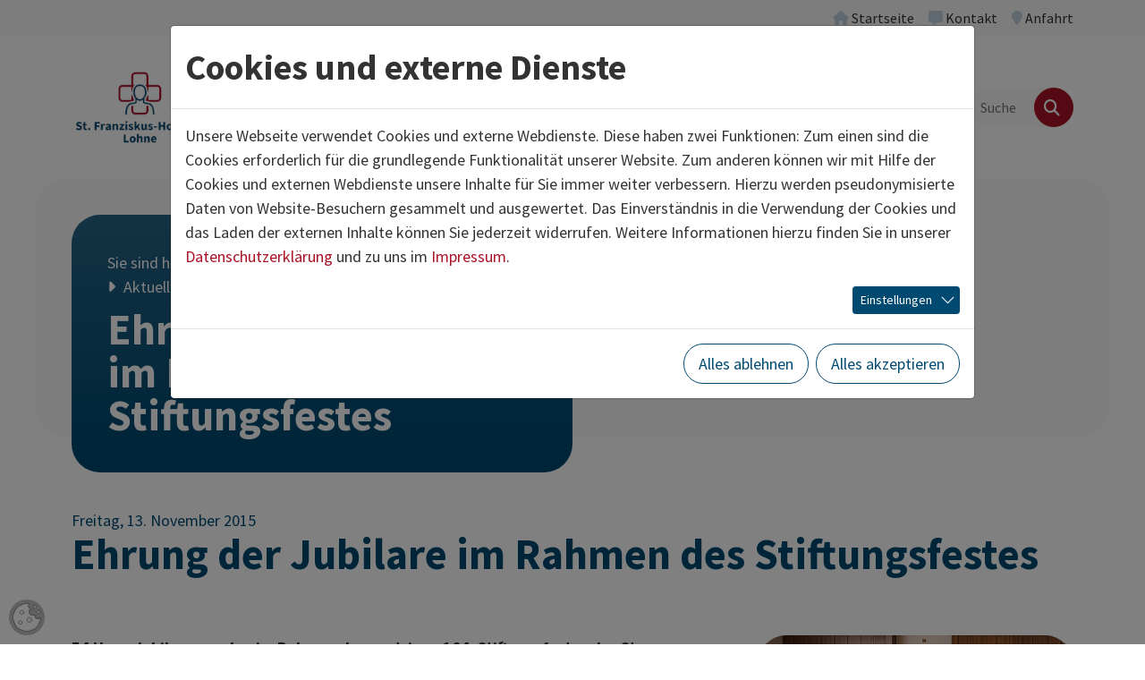

--- FILE ---
content_type: text/html; charset=utf-8
request_url: https://www.franziskushospital-lohne.de/aktuelles/presse/detail/ehrung-der-jubilare-im-rahmen-des-stiftungsfestes.html
body_size: 13754
content:
<!DOCTYPE html>
<html lang="de" class="no-js">
<head>
            <script>
                document.documentElement.className = document.documentElement.className.replace("no-js","js");
                if (/^(iPhone|iPad|iPod)/.test(navigator.platform) && (navigator.vendor.match(/Apple/i))) {
                    document.documentElement.classList.add('is-ios');
                }
                function loadJS(u){
                    var r = document.getElementsByTagName( "script" )[ 0 ], s = document.createElement( "script" );s.src = u;r.parentNode.insertBefore( s, r );
                }
                if (!window.deferAfterjQueryLoaded) {
                    window.deferAfterjQueryLoaded = [];
                    Object.defineProperty(window, "$", {set: function(value) {window.setTimeout(function(){$.each(window.deferAfterjQueryLoaded,function(index,fn){fn();});},250);Object.defineProperty(window,"$",{value:value});},configurable: true});
                }
            </script>

<meta charset="utf-8">
<!-- 
	build by thamm-it.de

	This website is powered by TYPO3 - inspiring people to share!
	TYPO3 is a free open source Content Management Framework initially created by Kasper Skaarhoj and licensed under GNU/GPL.
	TYPO3 is copyright 1998-2026 of Kasper Skaarhoj. Extensions are copyright of their respective owners.
	Information and contribution at https://typo3.org/
-->



<title>Ehrung der Jubilare im Rahmen des Stiftungsfestes – St. Franziskus-Hospital Lohne</title>
<meta name="generator" content="TYPO3 CMS">
<meta name="description" content=" ">
<meta name="viewport" content="width=device-width">
<meta name="referrer" content="same-origin">
<meta property="og:title" content="Ehrung der Jubilare im Rahmen des Stiftungsfestes ">
<meta property="og:type" content="article">
<meta property="og:url" content="https://www.franziskushospital-lohne.de/aktuelles/presse/detail/ehrung-der-jubilare-im-rahmen-des-stiftungsfestes.html">
<meta property="og:image" content="/fileadmin/user_upload/kkom/portal/news_import/DSC_8037_web.jpg">
<meta property="og:image:width" content="800">
<meta property="og:image:height" content="484">
<meta property="og:image" content="https://www.franziskushospital-lohne.de/home/www/p682235/html/typo3//fileadmin/_processed_/9/9/csm_DSC_3379-b_c_Aussenansicht_neu_2d66269e74.jpg">
<meta property="og:description" content=" ">
<meta name="twitter:title" content="Ehrung der Jubilare im Rahmen des Stiftungsfestes ">
<meta name="twitter:image" content="/fileadmin/user_upload/kkom/portal/news_import/DSC_8037_web.jpg">
<meta name="twitter:description" content=" ">
<meta name="twitter:card" content="summary">
<meta name="authorfield" content="author">

<link rel="stylesheet" href="/typo3temp/assets/compressed/merged-e191e1378fc530eebc34849a34fe2876-6eac91c7e74e26495e12c4136de83126.css?1768991292" media="all">
<link rel="stylesheet" href="/typo3temp/assets/compressed/merged-6b0bb517b3bd12e029cfe77039267a25-71d3e414ee9c689af30632a380657588.css?1768991292" media="all">
<link rel="stylesheet" href="/typo3temp/assets/compressed/merged-af9994765085835486cd88164e84c536-ef38578e0fb4d90f29d0e0ba99c5206f.css?1768991292" media="print">
<link href="/typo3conf/ext/ti_base_ses/Resources/Contrib/mmenu-js-9.1.1/dist/mmenu.css?1702390783" rel="stylesheet" >


<script>
/*<![CDATA[*/
var TYPO3 = Object.assign(TYPO3 || {}, Object.fromEntries(Object.entries({"lang":{"close":"schlie\u00dfen","imageLoadErrorPartOne":"Das Bild","imageLoadErrorPartTwo":"konnte nicht geladen werden.","loading":"lade...","next":"n\u00e4chstes","previous":"vorheriges","navigationTitle":"Men\u00fc"}}).filter((entry) => !['__proto__', 'prototype', 'constructor'].includes(entry[0]))));
/*]]>*/
</script>
<script src="/typo3temp/assets/compressed/jquery-3.7.1.min-53f16222092ec66182f18b36cef29cad.js?1768991292" defer="defer"></script>
<script src="/typo3temp/assets/compressed/jquery.magnific-popup.min-e2858c7c6d686540b2cd7bf2666c99e4.js?1768991292" defer="defer"></script>
<script src="/typo3temp/assets/compressed/merged-099e1441c44e757be66fe442f5ebb0c8-ee7d24307cc7c048291ddd03e720d71e.js?1768991292"></script>
<script src="/typo3temp/assets/compressed/bootstrap.bundle.min-2312816cdb8f3a213ab750ccd7ae7ca2.js?1768991292" defer="defer"></script>
<script src="/typo3temp/assets/compressed/l10n-67ed4c05f600ece57221d0b68adfb419.js?1768991292" defer="defer"></script>
<script src="/typo3temp/assets/compressed/project-7c16951cdd5dcf33bf0f2d993a7a4c8f.js?1768991292" defer="defer"></script>


<link rel="canonical" href="https://www.ses-stiftung.de/aktuell/pressemitteilungen/news/ehrung-der-jubilare-im-rahmen-des-stiftungsfestes.html"/>
</head>
<body class="" data-uid="957">

    <a href="#content" id="toContentLink" class="visually-hidden-focusable">Zum Inhalt springen</a> <div id="pageTop" class="page page-header-sticky"> <header class="page-header page-header-bg"> <div class="page-header-topbar"> <div class="container-xl"> <div class="top-menu navbar navbar-expand justify-content-end py-0" aria-label="Servicenavigation"> <ul class="navbar-nav ms-n2 me-n2"> <li class="nav-item" data-uid="880"> <a class="nav-link" href="/index.html"  title="Startseite"> <i class="nav-link-icon fa fa-home" aria-hidden="true"></i> <span class="nav-link-text">
        Startseite
    </span> </a> </li> <li class="nav-item" data-uid="887"> <a class="nav-link" href="/wir-ueber-uns/kontakt.html"  title="Kontakt"> <i class="nav-link-icon fa fa-message" aria-hidden="true"></i> <span class="nav-link-text">
        Kontakt
    </span> </a> </li> <li class="nav-item" data-uid="888"> <a class="nav-link" href="/anfahrt.html"  title="Anfahrt"> <i class="nav-link-icon fa fa-location-pin" aria-hidden="true"></i> <span class="nav-link-text">
        Anfahrt
    </span> </a> </li> </ul> </div> </div> </div> <div class="page-header-main"> <div class="container-xl"> <div class="row align-items-center"> <div class="col-5 col-lg-2 col-xl-3"> <div class="page-header-logo"> <a href="/index.html" class="page-header-logo-link" rel="home"><img class="page-header-logo-img" src="/typo3conf/ext/ti_base_stfranziskus/Resources/Public/Images/logo-stfranziskus.png" alt="St. Franziskus-Hospital Lohne" ></a> </div> </div> <div class="col-7 col-lg-10 col-xl-9"> <div class="d-flex align-items-center justify-content-end gap-5"> <div class="page-header-navigation"> <nav id="mainnav" class="mainnav d-none d-lg-block"> <ul id="sf-menu" class="sf-menu"> <li class="sf-level-1 sf-has-sub sf-has-sub-wide"> <a href="/medizin.html" id="sf-item-2660" class="item"  title="Medizin"  aria-haspopup="true" aria-expanded="false"> <span class="item-text">Medizin</span> </a> <div id="sf2660" class="sf-sub sf-sub-level-2 js-sf-hi" aria-labelledby="sf-item-2660"> <style>
                    #sf2660 {
                    --sf-row-count: 5;
                    }
                </style> <ul> <li class="sf-level-2 "> <a href="/medizin/medizinische-kliniken.html" id="sf-item-2659" class="item" title="MEDIZINISCHE KLINIKEN" > <span class="item-text">MEDIZINISCHE KLINIKEN</span> </a> </li> <li class="sf-level-2  sf-has-sub"> <a href="/medizin/innere-medizin.html" id="sf-item-2830" class="item" title="Innere Medizin"  aria-haspopup="true" aria-expanded="false"> <span class="item-text">Innere Medizin</span> <i class="item-more-icon fa fa-plus"></i> </a> <div id="sf2830" class="sf-sub sf-sub-level-3 js-sf-hi" aria-labelledby="sf-item-2830"> <ul> <li class="sf-level-3  sf-last-col"> <a href="/medizin/innere-medizin/gastroenterologie.html" id="sf-item-917" class="item" title="Gastroenterologie" > <span class="item-text">Gastroenterologie</span> </a> </li> <li class="sf-level-3  sf-last-col"> <a href="/medizin/innere-medizin/geriatrie.html" id="sf-item-908" class="item" title="Geriatrie" > <span class="item-text">Geriatrie</span> </a> </li> <li class="sf-level-3  sf-last-col"> <a href="/medizin/innere-medizin/kardiologie.html" id="sf-item-918" class="item" title="Kardiologie" > <span class="item-text">Kardiologie</span> </a> </li> <li class="sf-level-3  sf-last-col"> <a href="/medizin/innere-medizin/qualifizierter-entzug.html" id="sf-item-3028" class="item" title="Suchtmedizin" > <span class="item-text">Suchtmedizin</span> </a> </li> </ul> </div> </li> <li class="sf-level-2  sf-has-sub"> <a href="/medizin/chirurgische-kliniken.html" id="sf-item-2831" class="item" title="Chirurgische Kliniken"  aria-haspopup="true" aria-expanded="false"> <span class="item-text">Chirurgische Kliniken</span> <i class="item-more-icon fa fa-plus"></i> </a> <div id="sf2831" class="sf-sub sf-sub-level-3 js-sf-hi" aria-labelledby="sf-item-2831"> <ul> <li class="sf-level-3  sf-last-col"> <a href="/medizin/chirurgische-kliniken/allgemein-viszeralchirurgie.html" id="sf-item-921" class="item" title="Allgemein- &amp; Viszeralchirurgie" > <span class="item-text">Allgemein- &amp; Viszeralchirurgie</span> </a> </li> <li class="sf-level-3  sf-last-col"> <a href="/medizin/chirurgische-kliniken/orthopaedie-hand-und-unfallchirurgie.html" id="sf-item-922" class="item" title="Orthopädie, Hand- und Unfallchirurgie" > <span class="item-text">Orthopädie, Hand- und Unfallchirurgie</span> </a> </li> <li class="sf-level-3  sf-last-col"> <a href="/medizin/chirurgische-kliniken/spezielle-orthopaedie-endoprothetik-minimalinvasive-gelenkchirurgie.html" id="sf-item-1975" class="item" title="Spezielle Orthopädie, Endoprothetik, minimalinvasive Gelenkchirurgie" > <span class="item-text">Spezielle Orthopädie, Endoprothetik, minimalinvasive Gelenkchirurgie</span> </a> </li> <li class="sf-level-3  sf-last-col"> <a href="/medizin/chirurgische-kliniken/abteilung-fuer-arthroskopische-chirurgie-spezielle-gelenkchirurgie-und-endoprothetik.html" id="sf-item-1078" class="item" title="Abteilung für arthroskopische Chirurgie, spezielle Gelenkchirurgie und Endoprothetik" > <span class="item-text">Abteilung für arthroskopische Chirurgie, spezielle Gelenkchirurgie und Endoprothetik</span> </a> </li> <li class="sf-level-3  sf-last-col"> <a href="/medizin/chirurgische-kliniken/wirbelsaeulenchirurgie.html" id="sf-item-1545" class="item" title="Wirbelsäulenchirurgie" > <span class="item-text">Wirbelsäulenchirurgie</span> </a> </li> <li class="sf-level-3  sf-last-col"> <a href="/medizin/chirurgische-kliniken/phlebo-chirurgie.html" id="sf-item-923" class="item" title="Phlebo-Chirurgie" > <span class="item-text">Phlebo-Chirurgie</span> </a> </li> </ul> </div> </li> <li class="sf-level-2 "> <a href="/medizin/anaesthesie-und-intensivmedizin.html" id="sf-item-906" class="item" title="Anästhesie und Intensivmedizin" > <span class="item-text">Anästhesie und Intensivmedizin</span> </a> </li> <li class="sf-level-2 "> <a href="/medizin/augenheilkunde.html" id="sf-item-907" class="item" title="Augenheilkunde" > <span class="item-text">Augenheilkunde</span> </a> </li> <li class="sf-level-2 "> <a href="/medizin/gynaekologie.html" id="sf-item-909" class="item" title="Gynäkologie" > <span class="item-text">Gynäkologie</span> </a> </li> <li class="sf-level-2 "> <a href="/medizin/hals-nasen-ohrenheilkunde.html" id="sf-item-910" class="item" title="Hals-, Nasen- &amp; Ohrenheilkunde" > <span class="item-text">Hals-, Nasen- &amp; Ohrenheilkunde</span> </a> </li> <li class="sf-level-2 "> <a href="/medizin/urologie-kinderurologie-und-uro-onkologie.html" id="sf-item-911" class="item" title="Urologie, Kinderurologie und Uro-Onkologie" > <span class="item-text">Urologie, Kinderurologie und Uro-Onkologie</span> </a> </li> <li class="sf-level-2 "> <a href="/medizin/radiologie.html" id="sf-item-914" class="item" title="Radiologie" > <span class="item-text">Radiologie</span> </a> </li> <li class="sf-level-2 "> <a href="/medizin/labor.html" id="sf-item-915" class="item" title="Labor" > <span class="item-text">Labor</span> </a> </li> <li class="sf-level-2 sf-divider" aria-hidden="true"> <span class="item"><span class="item-divider"></span></span> </li> <li class="sf-level-2  sf-last-col sf-has-sub"> <a href="/medizin/kompetenzzentren.html" id="sf-item-883" class="item" title="KOMPETENZZENTREN"  aria-haspopup="true" aria-expanded="false"> <span class="item-text">KOMPETENZZENTREN</span> <i class="item-more-icon fa fa-plus"></i> </a> <div id="sf883" class="sf-sub sf-sub-level-3 js-sf-hi" aria-labelledby="sf-item-883"> <ul> <li class="sf-level-3  sf-last-col"> <a href="/medizin/kompetenzzentren/kompetenzzentrum-demenz.html" id="sf-item-1969" class="item" title="Kompetenzzentrum Demenz" > <span class="item-text">Kompetenzzentrum Demenz</span> </a> </li> <li class="sf-level-3  sf-last-col"> <a href="/medizin/kompetenzzentren/endoprothetikzentrum.html" id="sf-item-1540" class="item" title="EndoProthetikZentrum" > <span class="item-text">EndoProthetikZentrum</span> </a> </li> <li class="sf-level-3  sf-last-col"> <a href="/medizin/kompetenzzentren/kompetenzzentrum-niere-lohne-vechta.html" id="sf-item-956" class="item" title="Kompetenzzentrum Niere Lohne/ Vechta" > <span class="item-text">Kompetenzzentrum Niere Lohne/ Vechta</span> </a> </li> <li class="sf-level-3  sf-last-col"> <a href="/medizin/kompetenzzentren/traumazentrum.html" id="sf-item-1004" class="item" title="Traumazentrum" > <span class="item-text">Traumazentrum</span> </a> </li> <li class="sf-level-3  sf-last-col"> <a href="/medizin/kompetenzzentren/adipositas-zentrum-lohne.html" id="sf-item-1006" class="item" title="Adipositas-Zentrum Lohne" > <span class="item-text">Adipositas-Zentrum Lohne</span> </a> </li> <li class="sf-level-3  sf-last-col"> <a href="/medizin/kompetenzzentren/hernienzentrum-in-zertifizierung.html" id="sf-item-2235" class="item" title="Hernienzentrum" > <span class="item-text">Hernienzentrum</span> </a> </li> </ul> </div> </li> <li class="sf-level-2 sf-divider" aria-hidden="true"> <span class="item"><span class="item-divider"></span></span> </li> </ul> </div> </li> <li class="sf-level-1 sf-has-sub"> <a href="/pflege.html" id="sf-item-2664" class="item"  title="Pflege"  aria-haspopup="true" aria-expanded="false"> <span class="item-text">Pflege</span> </a> <div id="sf2664" class="sf-sub sf-sub-level-2 js-sf-hi" aria-labelledby="sf-item-2664"> <ul> <li class="sf-level-2  sf-last-col"> <a href="/pflege/pflegedirektion.html" id="sf-item-2736" class="item" title="Pflegedirektion" > <span class="item-text">Pflegedirektion</span> </a> </li> <li class="sf-level-2  sf-last-col"> <a href="/pflege/unser-leitungsteam.html" id="sf-item-2742" class="item" title="Unser Leitungsteam" > <span class="item-text">Unser Leitungsteam</span> </a> </li> <li class="sf-level-2  sf-last-col"> <a href="/bildung-und-karriere/aktuelle-stellenangebote.html" id="sf-item-2739" class="item" title="Aktuelle Stellenangebote" > <span class="item-text">Aktuelle Stellenangebote</span> </a> </li> <li class="sf-level-2  sf-last-col"> <a href="/bildung-und-karriere/das-plus-fuer-unsere-mitarbeitenden.html" id="sf-item-2741" class="item" title="Das PLUS für Dich" > <span class="item-text">Das PLUS für Dich</span> </a> </li> <li class="sf-level-2  sf-last-col"> <a href="/pflege/bfd-fsj-und-praktikum.html" id="sf-item-2744" class="item" title="BFD, FSJ und Praktikum" > <span class="item-text">BFD, FSJ und Praktikum</span> </a> </li> <li class="sf-level-2  sf-last-col"> <a href="/pflege/fort-und-weiterbildung.html" id="sf-item-2740" class="item" title="Fort- und Weiterbildung" > <span class="item-text">Fort- und Weiterbildung</span> </a> </li> <li class="sf-level-2  sf-last-col"> <a href="/pflege/ausbildung.html" id="sf-item-2743" class="item" title="Ausbildung" > <span class="item-text">Ausbildung</span> </a> </li> </ul> </div> </li> <li class="sf-level-1 sf-has-sub"> <a href="/patienten-und-besucher.html" id="sf-item-884" class="item"  title="Patienten und Besucher"  aria-haspopup="true" aria-expanded="false"> <span class="item-text">Patienten und Besucher</span> </a> <div id="sf884" class="sf-sub sf-sub-level-2 js-sf-hi" aria-labelledby="sf-item-884"> <ul> <li class="sf-level-2  sf-last-col sf-has-sub"> <a href="/patienten-und-besucher/ihr-klinikaufenthalt.html" id="sf-item-2669" class="item" title="Ihr Klinikaufenthalt"  aria-haspopup="true" aria-expanded="false"> <span class="item-text">Ihr Klinikaufenthalt</span> <i class="item-more-icon fa fa-plus"></i> </a> <div id="sf2669" class="sf-sub sf-sub-level-3 js-sf-hi" aria-labelledby="sf-item-2669"> <ul> <li class="sf-level-3  sf-last-col"> <a href="/patienten-und-besucher/ihr-klinikaufenthalt/aufnahme.html" id="sf-item-945" class="item" title="Aufnahme" > <span class="item-text">Aufnahme</span> </a> </li> <li class="sf-level-3  sf-last-col"> <a href="/patienten-und-besucher/ihr-klinikaufenthalt/gottesdienste.html" id="sf-item-935" class="item" title="Gottesdienste" > <span class="item-text">Gottesdienste</span> </a> </li> <li class="sf-level-3  sf-last-col"> <a href="/patienten-und-besucher/ihr-klinikaufenthalt/kueche.html" id="sf-item-2895" class="item" title="Küche" > <span class="item-text">Küche</span> </a> </li> <li class="sf-level-3  sf-last-col"> <a href="/patienten-und-besucher/ihr-klinikaufenthalt/cafeteria.html" id="sf-item-937" class="item" title="Cafeteria" > <span class="item-text">Cafeteria</span> </a> </li> <li class="sf-level-3  sf-last-col"> <a href="/patienten-und-besucher/ihr-klinikaufenthalt/besuchszeiten.html" id="sf-item-947" class="item" title="Besuchszeiten" > <span class="item-text">Besuchszeiten</span> </a> </li> <li class="sf-level-3  sf-last-col"> <a href="/patienten-und-besucher/ihr-klinikaufenthalt/patientenfuersprecher.html" id="sf-item-946" class="item" title="Patientenfürsprecher" > <span class="item-text">Patientenfürsprecher</span> </a> </li> <li class="sf-level-3  sf-last-col"> <a href="/patienten-und-besucher/ihr-klinikaufenthalt/lob-und-beschwerde-management.html" id="sf-item-2224" class="item" title="Lob- und Beschwerde-management" > <span class="item-text">Lob- und Beschwerde-management</span> </a> </li> </ul> </div> </li> <li class="sf-level-2  sf-last-col sf-has-sub"> <a href="/patienten-und-besucher/therapie-und-beratung.html" id="sf-item-2670" class="item" title="Therapie und Beratung"  aria-haspopup="true" aria-expanded="false"> <span class="item-text">Therapie und Beratung</span> <i class="item-more-icon fa fa-plus"></i> </a> <div id="sf2670" class="sf-sub sf-sub-level-3 js-sf-hi" aria-labelledby="sf-item-2670"> <ul> <li class="sf-level-3  sf-last-col"> <a href="/patienten-und-besucher/therapie-und-beratung/ergotherapie.html" id="sf-item-913" class="item" title="Ergotherapie" > <span class="item-text">Ergotherapie</span> </a> </li> <li class="sf-level-3  sf-last-col"> <a href="/patienten-und-besucher/therapie-und-beratung/krankenhaushygiene.html" id="sf-item-898" class="item" title="Krankenhaushygiene" > <span class="item-text">Krankenhaushygiene</span> </a> </li> <li class="sf-level-3  sf-last-col"> <a href="/patienten-und-besucher/therapie-und-beratung/physiotherapie.html" id="sf-item-912" class="item" title="Physiotherapie" > <span class="item-text">Physiotherapie</span> </a> </li> <li class="sf-level-3  sf-last-col"> <a href="/patienten-und-besucher/therapie-und-beratung/seelsorge.html" id="sf-item-2791" class="item" title="Seelsorge" > <span class="item-text">Seelsorge</span> </a> </li> <li class="sf-level-3  sf-last-col"> <a href="/patienten-und-besucher/therapie-und-beratung/sozialdienst.html" id="sf-item-1250" class="item" title="Sozialdienst" > <span class="item-text">Sozialdienst</span> </a> </li> <li class="sf-level-3  sf-last-col"> <a href="/medizin/kompetenzzentren/kompetenzzentrum-demenz.html" id="sf-item-2983" class="item" title="Angehörigenberatung Demenz" > <span class="item-text">Angehörigenberatung Demenz</span> </a> </li> </ul> </div> </li> <li class="sf-level-2  sf-last-col sf-has-sub"> <a href="/patienten-und-besucher/einrichtungen.html" id="sf-item-927" class="item" title="Einrichtungen"  aria-haspopup="true" aria-expanded="false"> <span class="item-text">Einrichtungen</span> <i class="item-more-icon fa fa-plus"></i> </a> <div id="sf927" class="sf-sub sf-sub-level-3 js-sf-hi" aria-labelledby="sf-item-927"> <ul> <li class="sf-level-3  sf-last-col"> <a href="/patienten-und-besucher/einrichtungen/ambulanzen.html" id="sf-item-928" class="item" title="Ambulanzen" > <span class="item-text">Ambulanzen</span> </a> </li> <li class="sf-level-3  sf-last-col"> <a href="/patienten-und-besucher/einrichtungen/facharztzentrum-lohne.html" id="sf-item-929" class="item" title="Facharztzentrum Lohne" > <span class="item-text">Facharztzentrum Lohne</span> </a> </li> <li class="sf-level-3  sf-last-col"> <a href="/patienten-und-besucher/einrichtungen/tagesklinik.html" id="sf-item-930" class="item" title="Tagesklinik" > <span class="item-text">Tagesklinik</span> </a> </li> <li class="sf-level-3  sf-last-col"> <a href="/patienten-und-besucher/einrichtungen/ses-bildungzentrum.html" id="sf-item-2002" class="item" title="SES Bildungzentrum" > <span class="item-text">SES Bildungzentrum</span> </a> </li> </ul> </div> </li> </ul> </div> </li> <li class="sf-level-1 sf-has-sub sf-has-sub-wide"> <a href="/bildung-und-karriere.html" id="sf-item-885" class="item"  title="Bildung und Karriere"  aria-haspopup="true" aria-expanded="false"> <span class="item-text">Bildung und Karriere</span> </a> <div id="sf885" class="sf-sub sf-sub-level-2 js-sf-hi" aria-labelledby="sf-item-885"> <style>
                    #sf885 {
                    --sf-row-count: 3;
                    }
                </style> <ul> <li class="sf-level-2 "> <a href="/bildung-und-karriere/aktuelle-stellenangebote.html" id="sf-item-1007" class="item" title="Aktuelle Stellenangebote" > <span class="item-text">Aktuelle Stellenangebote</span> </a> </li> <li class="sf-level-2 "> <a href="/bildung-und-karriere/das-plus-fuer-unsere-mitarbeitenden.html" id="sf-item-2903" class="item" title="Das PLUS für unsere Mitarbeitenden" > <span class="item-text">Das PLUS für unsere Mitarbeitenden</span> </a> </li> <li class="sf-level-2 "> <a href="https://www.ses-stiftung.de/karriere/ausbildung-und-studium.html" id="sf-item-2909" class="item"  target="_blank"title="Unsere Ausbildungs- und Studienmöglichkeiten" > <span class="item-text">Unsere Ausbildungs- und Studienmöglichkeiten</span> </a> </li> <li class="sf-level-2 "> <a href="/bildung-und-karriere/unsere-klinik-als-arbeitgeber.html" id="sf-item-949" class="item" title="Unsere Klinik als Arbeitgeber" > <span class="item-text">Unsere Klinik als Arbeitgeber</span> </a> </li> <li class="sf-level-2 "> <a href="/bildung-und-karriere/leben-im-oldenburger-muensterland.html" id="sf-item-1001" class="item" title="Leben im Oldenburger Münsterland" > <span class="item-text">Leben im Oldenburger Münsterland</span> </a> </li> <li class="sf-level-2  sf-has-sub"> <a href="/bildung-und-karriere/fuer-aerzte/weiterbildungsermaechtigungen.html" id="sf-item-837" class="item" title="Für Ärzte"  aria-haspopup="true" aria-expanded="false"> <span class="item-text">Für Ärzte</span> <i class="item-more-icon fa fa-plus"></i> </a> <div id="sf837" class="sf-sub sf-sub-level-3 js-sf-hi" aria-labelledby="sf-item-837"> <ul> <li class="sf-level-3  sf-last-col"> <a href="/bildung-und-karriere/fuer-aerzte/weiterbildungsermaechtigungen.html" id="sf-item-2940" class="item" title="Weiterbildungs­ermächtigungen" > <span class="item-text">Weiterbildungs­ermächtigungen</span> </a> </li> <li class="sf-level-3  sf-last-col"> <a href="/bildung-und-karriere/fuer-aerzte/zusatzbezeichnungen.html" id="sf-item-2932" class="item" title="Zusatzbezeichnungen" > <span class="item-text">Zusatzbezeichnungen</span> </a> </li> <li class="sf-level-3  sf-last-col"> <a href="/bildung-und-karriere/fuer-aerzte/famulaturen.html" id="sf-item-840" class="item" title="Famulaturen" > <span class="item-text">Famulaturen</span> </a> </li> </ul> </div> </li> <li class="sf-level-2  sf-last-col"> <a href="/pflege.html" id="sf-item-952" class="item" title="Für Pflegepersonal" > <span class="item-text">Für Pflegepersonal</span> </a> </li> <li class="sf-level-2  sf-last-col"> <a href="/bildung-und-karriere/fuer-nicht-medizinisches-personal.html" id="sf-item-1005" class="item" title="Für nicht-medizinisches Personal" > <span class="item-text">Für nicht-medizinisches Personal</span> </a> </li> </ul> </div> </li> <li class="sf-level-1 sf-has-sub sf-has-sub-wide"> <a href="/wir-ueber-uns.html" id="sf-item-881" class="item"  title="Wir über uns"  aria-haspopup="true" aria-expanded="false"> <span class="item-text">Wir über uns</span> </a> <div id="sf881" class="sf-sub sf-sub-level-2 js-sf-hi" aria-labelledby="sf-item-881"> <style>
                    #sf881 {
                    --sf-row-count: 3;
                    }
                </style> <ul> <li class="sf-level-2 "> <a href="/wir-ueber-uns/geschichte.html" id="sf-item-892" class="item" title="Geschichte" > <span class="item-text">Geschichte</span> </a> </li> <li class="sf-level-2 "> <a href="/wir-ueber-uns/leitung.html" id="sf-item-901" class="item" title="Leitung" > <span class="item-text">Leitung</span> </a> </li> <li class="sf-level-2 "> <a href="/wir-ueber-uns/leitbild.html" id="sf-item-893" class="item" title="Leitbild" > <span class="item-text">Leitbild</span> </a> </li> <li class="sf-level-2 "> <a href="/wir-ueber-uns/ziele.html" id="sf-item-942" class="item" title="Ziele" > <span class="item-text">Ziele</span> </a> </li> <li class="sf-level-2 "> <a href="/wir-ueber-uns/zahlen-daten-fakten.html" id="sf-item-1021" class="item" title="Zahlen/Daten/Fakten" > <span class="item-text">Zahlen/Daten/Fakten</span> </a> </li> <li class="sf-level-2 "> <a href="/wir-ueber-uns/qualitaetsmanagement.html" id="sf-item-943" class="item" title="Qualitätsmanagement" > <span class="item-text">Qualitätsmanagement</span> </a> </li> <li class="sf-level-2  sf-last-col"> <a href="/wir-ueber-uns/beauftragte-r-fuer-medizinproduktesicherheit.html" id="sf-item-897" class="item" title="Beauftragte/r für Medizinprodukte­sicherheit" > <span class="item-text">Beauftragte/r für Medizinprodukte­sicherheit</span> </a> </li> <li class="sf-level-2  sf-last-col"> <a href="/wir-ueber-uns/ethik.html" id="sf-item-899" class="item" title="Ethik" > <span class="item-text">Ethik</span> </a> </li> <li class="sf-level-2  sf-last-col"> <a href="/wir-ueber-uns/kontakt.html" id="sf-item-944" class="item" title="Kontakt" > <span class="item-text">Kontakt</span> </a> </li> </ul> </div> </li> <li class="sf-level-1 active sf-has-sub"> <a href="/aktuelles.html" id="sf-item-886" class="item"  title="Aktuelles"  aria-haspopup="true" aria-expanded="false"> <span class="item-text">Aktuelles</span> </a> <div id="sf886" class="sf-sub sf-sub-level-2 js-sf-hi" aria-labelledby="sf-item-886"> <ul> <li class="sf-level-2  sf-last-col"> <a href="https://www.ses-stiftung.de/aktuell/faq-krankenhausreform.html" id="sf-item-3006" class="item"  target="_blank"title="FAQ Krankenhausreform" > <span class="item-text">FAQ Krankenhausreform</span> </a> </li> <li class="sf-level-2  sf-last-col"> <a href="https://www.ses-stiftung.de/aktuell/faq-zum-zentralklinikum-vechta-lohne.html" id="sf-item-2971" class="item"  target="_blank"title="FAQ Zentralklinikum Vechta Lohne" > <span class="item-text">FAQ Zentralklinikum Vechta Lohne</span> </a> </li> <li class="sf-level-2  sf-last-col active"> <a href="/aktuelles/presse.html" id="sf-item-938" class="item" title="Presse" > <span class="item-text">Presse</span> </a> </li> <li class="sf-level-2  sf-last-col"> <a href="/aktuelles/veranstaltungen.html" id="sf-item-2674" class="item" title="Veranstaltungen" > <span class="item-text">Veranstaltungen</span> </a> </li> </ul> </div> </li> </ul> </nav> </div> <div id="pageHeaderSearchbox" class="page-header-searchbox"> <form id="searchForm" action="/suche.html" role="search" method="get"> <div class="input-group"> <input type="search" class="form-control search-word" name="tx_kesearch_pi1[sword]" value=""
            aria-label="Suche" placeholder="Suche"> <input type="hidden" name="tx_kesearch_pi1[page]" value="1"> <button type="submit" class="btn btn-primary btn-search" aria-label="Finden"> <i class="fa fa-search" aria-hidden="true"></i> </button> </div>
</form> <div class="d-none"> <form id="mobileSearchForm" class="mobile-searchform" action="/suche.html" role="search" method="get"> <div class="input-group"> <input type="search" class="form-control search-word" name="tx_kesearch_pi1[sword]" value=""
            aria-label="Suche" placeholder="Suche"> <input type="hidden" name="tx_kesearch_pi1[page]" value="1"> <button type="submit" class="btn btn-primary btn-search" aria-label="Finden"> <i class="fa fa-search" aria-hidden="true"></i> </button> </div> </form>
</div> </div> <nav id="mobileMainMenu" class="mobile-mainmenu"> <ul> <li> <a href="/medizin.html"
                            class="mobile-nav-item"
                            >
                            
                            Medizin
                        </a> <ul> <li> <a href="/medizin/medizinische-kliniken.html"
                            class="mobile-nav-item"
                            >
                            
                            MEDIZINISCHE KLINIKEN
                        </a> </li> <li> <a href="/medizin/innere-medizin.html"
                            class="mobile-nav-item"
                            >
                            
                            Innere Medizin
                        </a> <ul> <li> <a href="/medizin/innere-medizin/gastroenterologie.html"
                            class="mobile-nav-item"
                            >
                            
                            Gastroenterologie
                        </a> </li> <li> <a href="/medizin/innere-medizin/geriatrie.html"
                            class="mobile-nav-item"
                            >
                            
                            Geriatrie
                        </a> </li> <li> <a href="/medizin/innere-medizin/kardiologie.html"
                            class="mobile-nav-item"
                            >
                            
                            Kardiologie
                        </a> </li> <li> <a href="/medizin/innere-medizin/qualifizierter-entzug.html"
                            class="mobile-nav-item"
                            >
                            
                            Suchtmedizin
                        </a> </li> </ul> </li> <li> <a href="/medizin/chirurgische-kliniken.html"
                            class="mobile-nav-item"
                            >
                            
                            Chirurgische Kliniken
                        </a> <ul> <li> <a href="/medizin/chirurgische-kliniken/allgemein-viszeralchirurgie.html"
                            class="mobile-nav-item"
                            >
                            
                            Allgemein- &amp; Viszeralchirurgie
                        </a> </li> <li> <a href="/medizin/chirurgische-kliniken/orthopaedie-hand-und-unfallchirurgie.html"
                            class="mobile-nav-item"
                            >
                            
                            Orthopädie, Hand- und Unfallchirurgie
                        </a> </li> <li> <a href="/medizin/chirurgische-kliniken/spezielle-orthopaedie-endoprothetik-minimalinvasive-gelenkchirurgie.html"
                            class="mobile-nav-item"
                            >
                            
                            Spezielle Orthopädie, Endoprothetik, minimalinvasive Gelenkchirurgie
                        </a> </li> <li> <a href="/medizin/chirurgische-kliniken/abteilung-fuer-arthroskopische-chirurgie-spezielle-gelenkchirurgie-und-endoprothetik.html"
                            class="mobile-nav-item"
                            >
                            
                            Abteilung für arthroskopische Chirurgie, spezielle Gelenkchirurgie und Endoprothetik
                        </a> </li> <li> <a href="/medizin/chirurgische-kliniken/wirbelsaeulenchirurgie.html"
                            class="mobile-nav-item"
                            >
                            
                            Wirbelsäulenchirurgie
                        </a> </li> <li> <a href="/medizin/chirurgische-kliniken/phlebo-chirurgie.html"
                            class="mobile-nav-item"
                            >
                            
                            Phlebo-Chirurgie
                        </a> </li> </ul> </li> <li> <a href="/medizin/anaesthesie-und-intensivmedizin.html"
                            class="mobile-nav-item"
                            >
                            
                            Anästhesie und Intensivmedizin
                        </a> </li> <li> <a href="/medizin/augenheilkunde.html"
                            class="mobile-nav-item"
                            >
                            
                            Augenheilkunde
                        </a> </li> <li> <a href="/medizin/gynaekologie.html"
                            class="mobile-nav-item"
                            >
                            
                            Gynäkologie
                        </a> </li> <li> <a href="/medizin/hals-nasen-ohrenheilkunde.html"
                            class="mobile-nav-item"
                            >
                            
                            Hals-, Nasen- &amp; Ohrenheilkunde
                        </a> </li> <li> <a href="/medizin/urologie-kinderurologie-und-uro-onkologie.html"
                            class="mobile-nav-item"
                            >
                            
                            Urologie, Kinderurologie und Uro-Onkologie
                        </a> </li> <li> <a href="/medizin/radiologie.html"
                            class="mobile-nav-item"
                            >
                            
                            Radiologie
                        </a> </li> <li> <a href="/medizin/labor.html"
                            class="mobile-nav-item"
                            >
                            
                            Labor
                        </a> </li> <li> <a href="/medizin/kompetenzzentren.html"
                            class="mobile-nav-item"
                            >
                            
                            KOMPETENZZENTREN
                        </a> <ul> <li> <a href="/medizin/kompetenzzentren/kompetenzzentrum-demenz.html"
                            class="mobile-nav-item"
                            >
                            
                            Kompetenzzentrum Demenz
                        </a> </li> <li> <a href="/medizin/kompetenzzentren/endoprothetikzentrum.html"
                            class="mobile-nav-item"
                            >
                            
                            EndoProthetikZentrum
                        </a> </li> <li> <a href="/medizin/kompetenzzentren/kompetenzzentrum-niere-lohne-vechta.html"
                            class="mobile-nav-item"
                            >
                            
                            Kompetenzzentrum Niere Lohne/ Vechta
                        </a> </li> <li> <a href="/medizin/kompetenzzentren/traumazentrum.html"
                            class="mobile-nav-item"
                            >
                            
                            Traumazentrum
                        </a> </li> <li> <a href="/medizin/kompetenzzentren/adipositas-zentrum-lohne.html"
                            class="mobile-nav-item"
                            >
                            
                            Adipositas-Zentrum Lohne
                        </a> </li> <li> <a href="/medizin/kompetenzzentren/hernienzentrum-in-zertifizierung.html"
                            class="mobile-nav-item"
                            >
                            
                            Hernienzentrum
                        </a> </li> </ul> </li> </ul> </li> <li> <a href="/pflege.html"
                            class="mobile-nav-item"
                            >
                            
                            Pflege
                        </a> <ul> <li> <a href="/pflege/pflegedirektion.html"
                            class="mobile-nav-item"
                            >
                            
                            Pflegedirektion
                        </a> </li> <li> <a href="/pflege/unser-leitungsteam.html"
                            class="mobile-nav-item"
                            >
                            
                            Unser Leitungsteam
                        </a> </li> <li> <a href="/bildung-und-karriere/aktuelle-stellenangebote.html"
                            class="mobile-nav-item"
                            >
                            
                            Aktuelle Stellenangebote
                        </a> </li> <li> <a href="/bildung-und-karriere/das-plus-fuer-unsere-mitarbeitenden.html"
                            class="mobile-nav-item"
                            >
                            
                            Das PLUS für Dich
                        </a> </li> <li> <a href="/pflege/bfd-fsj-und-praktikum.html"
                            class="mobile-nav-item"
                            >
                            
                            BFD, FSJ und Praktikum
                        </a> </li> <li> <a href="/pflege/fort-und-weiterbildung.html"
                            class="mobile-nav-item"
                            >
                            
                            Fort- und Weiterbildung
                        </a> </li> <li> <a href="/pflege/ausbildung.html"
                            class="mobile-nav-item"
                            >
                            
                            Ausbildung
                        </a> </li> </ul> </li> <li> <a href="/patienten-und-besucher.html"
                            class="mobile-nav-item"
                            >
                            
                            Patienten und Besucher
                        </a> <ul> <li> <a href="/patienten-und-besucher/ihr-klinikaufenthalt.html"
                            class="mobile-nav-item"
                            >
                            
                            Ihr Klinikaufenthalt
                        </a> <ul> <li> <a href="/patienten-und-besucher/ihr-klinikaufenthalt/aufnahme.html"
                            class="mobile-nav-item"
                            >
                            
                            Aufnahme
                        </a> </li> <li> <a href="/patienten-und-besucher/ihr-klinikaufenthalt/gottesdienste.html"
                            class="mobile-nav-item"
                            >
                            
                            Gottesdienste
                        </a> </li> <li> <a href="/patienten-und-besucher/ihr-klinikaufenthalt/kueche.html"
                            class="mobile-nav-item"
                            >
                            
                            Küche
                        </a> </li> <li> <a href="/patienten-und-besucher/ihr-klinikaufenthalt/cafeteria.html"
                            class="mobile-nav-item"
                            >
                            
                            Cafeteria
                        </a> </li> <li> <a href="/patienten-und-besucher/ihr-klinikaufenthalt/besuchszeiten.html"
                            class="mobile-nav-item"
                            >
                            
                            Besuchszeiten
                        </a> </li> <li> <a href="/patienten-und-besucher/ihr-klinikaufenthalt/patientenfuersprecher.html"
                            class="mobile-nav-item"
                            >
                            
                            Patientenfürsprecher
                        </a> </li> <li> <a href="/patienten-und-besucher/ihr-klinikaufenthalt/lob-und-beschwerde-management.html"
                            class="mobile-nav-item"
                            >
                            
                            Lob- und Beschwerde-management
                        </a> </li> </ul> </li> <li> <a href="/patienten-und-besucher/therapie-und-beratung.html"
                            class="mobile-nav-item"
                            >
                            
                            Therapie und Beratung
                        </a> <ul> <li> <a href="/patienten-und-besucher/therapie-und-beratung/ergotherapie.html"
                            class="mobile-nav-item"
                            >
                            
                            Ergotherapie
                        </a> </li> <li> <a href="/patienten-und-besucher/therapie-und-beratung/krankenhaushygiene.html"
                            class="mobile-nav-item"
                            >
                            
                            Krankenhaushygiene
                        </a> </li> <li> <a href="/patienten-und-besucher/therapie-und-beratung/physiotherapie.html"
                            class="mobile-nav-item"
                            >
                            
                            Physiotherapie
                        </a> </li> <li> <a href="/patienten-und-besucher/therapie-und-beratung/seelsorge.html"
                            class="mobile-nav-item"
                            >
                            
                            Seelsorge
                        </a> </li> <li> <a href="/patienten-und-besucher/therapie-und-beratung/sozialdienst.html"
                            class="mobile-nav-item"
                            >
                            
                            Sozialdienst
                        </a> </li> <li> <a href="/medizin/kompetenzzentren/kompetenzzentrum-demenz.html"
                            class="mobile-nav-item"
                            >
                            
                            Angehörigenberatung Demenz
                        </a> </li> </ul> </li> <li> <a href="/patienten-und-besucher/einrichtungen.html"
                            class="mobile-nav-item"
                            >
                            
                            Einrichtungen
                        </a> <ul> <li> <a href="/patienten-und-besucher/einrichtungen/ambulanzen.html"
                            class="mobile-nav-item"
                            >
                            
                            Ambulanzen
                        </a> </li> <li> <a href="/patienten-und-besucher/einrichtungen/facharztzentrum-lohne.html"
                            class="mobile-nav-item"
                            >
                            
                            Facharztzentrum Lohne
                        </a> </li> <li> <a href="/patienten-und-besucher/einrichtungen/tagesklinik.html"
                            class="mobile-nav-item"
                            >
                            
                            Tagesklinik
                        </a> </li> <li> <a href="/patienten-und-besucher/einrichtungen/ses-bildungzentrum.html"
                            class="mobile-nav-item"
                            >
                            
                            SES Bildungzentrum
                        </a> </li> </ul> </li> </ul> </li> <li> <a href="/bildung-und-karriere.html"
                            class="mobile-nav-item"
                            >
                            
                            Bildung und Karriere
                        </a> <ul> <li> <a href="/bildung-und-karriere/aktuelle-stellenangebote.html"
                            class="mobile-nav-item"
                            >
                            
                            Aktuelle Stellenangebote
                        </a> </li> <li> <a href="/bildung-und-karriere/das-plus-fuer-unsere-mitarbeitenden.html"
                            class="mobile-nav-item"
                            >
                            
                            Das PLUS für unsere Mitarbeitenden
                        </a> </li> <li> <a href="https://www.ses-stiftung.de/karriere/ausbildung-und-studium.html"
                            class="mobile-nav-item"
                             target="">
                            
                            Unsere Ausbildungs- und Studienmöglichkeiten
                        </a> </li> <li> <a href="/bildung-und-karriere/unsere-klinik-als-arbeitgeber.html"
                            class="mobile-nav-item"
                            >
                            
                            Unsere Klinik als Arbeitgeber
                        </a> </li> <li> <a href="/bildung-und-karriere/leben-im-oldenburger-muensterland.html"
                            class="mobile-nav-item"
                            >
                            
                            Leben im Oldenburger Münsterland
                        </a> </li> <li> <a href="/bildung-und-karriere/fuer-aerzte/weiterbildungsermaechtigungen.html"
                            class="mobile-nav-item"
                            >
                            
                            Für Ärzte
                        </a> <ul> <li> <a href="/bildung-und-karriere/fuer-aerzte/weiterbildungsermaechtigungen.html"
                            class="mobile-nav-item"
                            >
                            
                            Weiterbildungs­ermächtigungen
                        </a> </li> <li> <a href="/bildung-und-karriere/fuer-aerzte/zusatzbezeichnungen.html"
                            class="mobile-nav-item"
                            >
                            
                            Zusatzbezeichnungen
                        </a> </li> <li> <a href="/bildung-und-karriere/fuer-aerzte/famulaturen.html"
                            class="mobile-nav-item"
                            >
                            
                            Famulaturen
                        </a> </li> </ul> </li> <li> <a href="/pflege.html"
                            class="mobile-nav-item"
                            >
                            
                            Für Pflegepersonal
                        </a> </li> <li> <a href="/bildung-und-karriere/fuer-nicht-medizinisches-personal.html"
                            class="mobile-nav-item"
                            >
                            
                            Für nicht-medizinisches Personal
                        </a> </li> </ul> </li> <li> <a href="/wir-ueber-uns.html"
                            class="mobile-nav-item"
                            >
                            
                            Wir über uns
                        </a> <ul> <li> <a href="/wir-ueber-uns/geschichte.html"
                            class="mobile-nav-item"
                            >
                            
                            Geschichte
                        </a> </li> <li> <a href="/wir-ueber-uns/leitung.html"
                            class="mobile-nav-item"
                            >
                            
                            Leitung
                        </a> </li> <li> <a href="/wir-ueber-uns/leitbild.html"
                            class="mobile-nav-item"
                            >
                            
                            Leitbild
                        </a> </li> <li> <a href="/wir-ueber-uns/ziele.html"
                            class="mobile-nav-item"
                            >
                            
                            Ziele
                        </a> </li> <li> <a href="/wir-ueber-uns/zahlen-daten-fakten.html"
                            class="mobile-nav-item"
                            >
                            
                            Zahlen/Daten/Fakten
                        </a> </li> <li> <a href="/wir-ueber-uns/qualitaetsmanagement.html"
                            class="mobile-nav-item"
                            >
                            
                            Qualitätsmanagement
                        </a> </li> <li> <a href="/wir-ueber-uns/beauftragte-r-fuer-medizinproduktesicherheit.html"
                            class="mobile-nav-item"
                            >
                            
                            Beauftragte/r für Medizinprodukte­sicherheit
                        </a> </li> <li> <a href="/wir-ueber-uns/ethik.html"
                            class="mobile-nav-item"
                            >
                            
                            Ethik
                        </a> </li> <li> <a href="/wir-ueber-uns/kontakt.html"
                            class="mobile-nav-item"
                            >
                            
                            Kontakt
                        </a> </li> </ul> </li> <li> <a href="/aktuelles.html"
                            class="mobile-nav-item active"
                            >
                            
                            Aktuelles
                        </a> <ul> <li> <a href="https://www.ses-stiftung.de/aktuell/faq-krankenhausreform.html"
                            class="mobile-nav-item"
                             target="">
                            
                            FAQ Krankenhausreform
                        </a> </li> <li> <a href="https://www.ses-stiftung.de/aktuell/faq-zum-zentralklinikum-vechta-lohne.html"
                            class="mobile-nav-item"
                             target="">
                            
                            FAQ Zentralklinikum Vechta Lohne
                        </a> </li> <li> <a href="/aktuelles/presse.html"
                            class="mobile-nav-item active"
                            >
                            
                            Presse
                        </a> </li> <li> <a href="/aktuelles/veranstaltungen.html"
                            class="mobile-nav-item"
                            >
                            
                            Veranstaltungen
                        </a> </li> </ul> </li> </ul> </nav> <button id="mobileMainMenuToggle" class="btn btn-toggler d-flex d-lg-none" type="button" aria-controls="mobileMainMenu" aria-expanded="false" aria-label="Navigation"> <span class="btn-text">Navigation</span> <span class="btn-inner"> <span class="btn-toggler-expanded"> <span class="nav-toggle-text visually-hidden">
                                                    schließen
                                                </span> <i class="fa fa-fw fa-times" aria-hidden="true"></i> </span> <span class="btn-toggler-collapsed"> <span class="nav-toggle-text visually-hidden">
                                                    öffnen
                                                </span> <i class="fa fa-fw fa-bars" aria-hidden="true"></i> </span> </span> </button> </div> </div> </div> </div> </div> </header> <div class="page-stage container-xl  page-stage-nomedia"> <style>
                .page-stage {
                    --stage-bg-color: var(--bs-color-blue, var(--bs-color-blue));
                    --stage-gradient: var(--stage-gradient-blue, var(--stage-gradient-blue));
                }
            </style> <div class="page-stage-inner ce-element position-relative"> <div class="page-stage-media"> <div class="ce-media ce-media-nomedia"> </div> </div> <div class="page-stage-box"> <nav class="breadcrumb-menu d-none d-lg-block " aria-label="Brotkrumenpfad"> <p class="breadcrumb-notice">Sie sind hier:</p> <ol class="breadcrumb"> <li class="breadcrumb-item"> <a class="breadcrumb-link" href="/aktuelles.html" title="Aktuelles"> <i class="breadcrumb-link-icon fa fa-caret-right" aria-hidden="true"></i> <span class="breadcrumb-link-title"> <span class="breadcrumb-text">Aktuelles</span> </span> </a> </li> <li class="breadcrumb-item"> <a class="breadcrumb-link" href="/aktuelles/presse.html" title="Presse"> <i class="breadcrumb-link-icon fa fa-caret-right" aria-hidden="true"></i> <span class="breadcrumb-link-title"> <span class="breadcrumb-text">Presse</span> </span> </a> </li> <li class="breadcrumb-item active visually-hidden" aria-current="page"> <i class="breadcrumb-link-icon fa fa-caret-right" aria-hidden="true"></i> <span class="breadcrumb-link-title"> <span class="breadcrumb-text">Detail <span class="visually-hidden">(aktuelle Seite)</span></span> </span> </li> </ol> </nav> <div class="page-stage-header"> <div class="h1">Ehrung der Jubilare im Rahmen des Stiftungsfestes </div> </div> </div> </div> </div> <div class="page-content container-xl"> <main id="content" class="content content-main"> <div id="c2912" class="ce-element ce-type-news_newsdetail"> <div class="news news-single"> <div class="article" itemscope="itemscope" itemtype="http://schema.org/Article"> <div class="ce-textmedia ce-right ce-intext clearfix"> <header class="ce-header ce-header-news" data-news="283"> <span class="news-date"> <time datetime="2015-11-13">
                    Freitag, 13. November 2015
                    
                    <meta itemprop="datePublished" content="2015-11-13" /> </time> </span> <h1 itemprop="headline">Ehrung der Jubilare im Rahmen des Stiftungsfestes </h1> </header> <div class="news-teaser" itemprop="description"> <p>&nbsp;</p> </div> <div class="news-gallery ce-gallery clear" data-ce-columns="1" data-ce-images="1"> <div class="ce-row clear"> <div class="ce-column"> <figure class="ce-media ce-media-image"> <a href="/fileadmin/_processed_/8/d/csm_DSC_8037_web_a7279a564d.jpg" title="Feierliche Ehrung der langjährigen Mitarbeiter des St. Marienhospitals Vechta auf dem Stiftungsfest (Aloys Muhle links im Bild, Georg von Lehmden 2.v.l.)" class="lightbox" rel="lightbox[myImageSet]"> <img src="/fileadmin/_processed_/8/d/csm_DSC_8037_web_42024f2bea.jpg" width="480" height="291" alt="" title="Feierliche Ehrung der langjährigen Mitarbeiter des St. Marienhospitals Vechta auf dem Stiftungsfest (Aloys Muhle links im Bild, Georg von Lehmden 2.v.l.)" class="lazyload" loading="lazy" srcset="/fileadmin/_processed_/8/d/csm_DSC_8037_web_77018d1525.jpg 360w, /fileadmin/_processed_/8/d/csm_DSC_8037_web_42024f2bea.jpg 480w" sizes="auto" /> </a> <figcaption class="ce-media-caption ce-media-image-caption">
            
                    Feierliche Ehrung der langjährigen Mitarbeiter des St. Marienhospitals Vechta auf dem Stiftungsfest (Aloys Muhle links im Bild, Georg von Lehmden 2.v.l.)
                
        </figcaption> </figure> </div> </div> </div> <div class="ce-bodytext" itemprop="articleBody"> <p> <strong>54 Haus-Jubilare wurden im Rahmen des gestrigen 164. Stiftungsfestes des St. Marienhospitals Vechta in einer Feierstunde geehrt. Nach einem Gottesdienst in der Propsteikirche St. Georg waren alle Mitarbeiter zum gemütlichen Beisammensein mit Kaffee und Kuchen in das Kolpinghaus Vechta eingeladen.</strong>
</p>
<p> Für ihre Treue und ihr Engagement sprachen die Geschäftsführer Ulrich Pelster und Aloys Muhle sowie der Vorsitzende der Mitarbeitervertretung Georg von Lehmden den zahlreichen Jubilaren aus verschiedenen Funktionsbereichen des Hauses Dank und Anerkennung für ihre wertvolle Arbeit aus.
</p>
<p>Drei Mitarbeiter blicken bereits auf 45 Jahre im Vechtaer Krankenhaus zurück, seit 40 Jahren sind fünf und seit 35 Jahren fünf im Hause tätig. 15 Mitarbeiter feierten ihr 25- jähriges sowie 26 ihr 15-jähriges Hausjubiläum.
</p>
<p><strong>Die Haus-Jubilare auf einen Blick:<br></strong>45 Jahre<br>Lucia Jaegemann, Gertraud Thater, Agnes Winkler
</p>
<p>40 Jahre<br>Theresia Beckmann, Dorothea Kleier, Mechthild Stromann-Marinko, Maria Wedemeyer, Marita Witte
</p>
<p>35 Jahre<br>Mechthild Bohlke, Elisabeth Grote, Michael Noack, Ingrid Sperling, Marianne Zimmermann
</p>
<p>25 Jahre<br>Bernadette Adam, Marcus Arlinghaus, Sabine Becker, Kristina Blömer, Karin Fröhlich, Martina Kellner, Esther Kleinelanghorst, Anja von Lehmden, Andrea Meschter, Monika Nieberding, Astrid Nuessmann, Gabriele Ruholl, Birgit Sieverding, Anke Wings, Barbara Thole-Albers
</p>
<p>15 Jahre<br>Anja Borchers, Lidia Brak, Richard Gier, Lilia Haak, Ulrike Hellebusch, Bettina Hodes, Verena Kleier, Christian Kuchenbuch, Ulrich Lanfer, Stefanie Leeferink-Blömer, Sabine Leibold, Melanie Middendorf, Anette Nuxoll, Daniela-Maria Pelzer, Beate Piatkowski, Tanja Schlegel, Ella Schneider, Elisabeth Schulz, Waltraud Twiessel, Maria Varelmann, Elisabeth Völker, Stephanie Walbröhl, Sandra Zerhusen, Alexandra Göwert, Annette Koops, Anke Salterberg</p> </div> </div> <p class="news-backlink-wrap"> <a class="news-back-link" id="news-back-link" href="/aktuelles/presse.html"> <i class="fa fa-angle-left" aria-hidden="true"></i> Zurück zur Übersicht
                        </a> <script>
                            var el = document.getElementById("news-back-link");
                            if (typeof el !== 'undefined' && document.referrer) {
                                if (document.referrer.indexOf(document.location.origin) != -1) {
                                    el.href = document.referrer;
                                }
                            }
                        </script> </p> <div class="news-related-wrap"> </div> </div>
</div> </div> <a href="#pageTop" id="pageToTopLink" tabindex="-1" class="page-to-top-link btn btn-secondary rounded-circle"
        aria-label="Zurück zum Seitenanfang"
        title="Zurück zum Seitenanfang"> <i class="fa fa-chevron-up" aria-hidden="true"></i> </a> </main> </div> <footer class="page-footer"> <div class="page-footer-top"> <div class="container-xl ce-element ce-layout-box"> <div class="ce-layout-box-outer ce-layout-box-inner"> <div id="c10830" class="ce-element ce-type-grid-33-33-33-large"> <div class="row"> <div class="col-lg-4"> <div id="c10831" class="ce-element ce-type-textmedia"> <div class="ce-header ce-header-layout-0"> <h2  class="h3">
            St. Franziskus-Hospital
        </h2> </div> <div class="ce-textmedia"> <div class="ce-textmedia-inner"> <div class="ce-bodytext"> <p>Franziskusstr. 6<br> 49393 Lohne</p>
<p>Zentrale <a href="tel:04442810" class=" icon-before-phone"><i class="fa fa-phone" aria-hidden="true"></i>(0 44 42) 81 - 0</a><br> Fax Zentrale (0 44 42) 81 - 1 88</p>
<p><strong><a href="#" data-mailto-token="jxfiql7fkclXhe:ilekb+ab" data-mailto-vector="-3" class="link-mail icon-before-envelope"><i class="far fa-envelope" aria-hidden="true"></i>info@<span style="display:none;">remove-this.</span>kh-lohne.de</a></strong></p> </div> </div> </div> </div> </div> <div class="col-lg-4"> <div id="c10833" class="ce-element ce-type-textmedia"> <div class="ce-header ce-header-layout-0"> <h2  class="h3">
            Folgen Sie uns bei
        </h2> </div> <div class="ce-textmedia ce-left ce-above ce-no-text"> <div class="ce-gallery ce-width-set" data-ce-columns="3" data-ce-images="2"> <div class="ce-row"> <div class="ce-column"> <figure class="ce-media ce-media-image" style="width:44px" > <a href="https://www.facebook.com/FranziskushospitalLohne/" target="_blank" rel="noreferrer"> <img src="/fileadmin/_processed_/2/f/csm_facebook_c9329eaead.png" width="44" height="44" alt="Facebook" class="lazyload" loading="lazy" srcset="/fileadmin/_processed_/2/f/csm_facebook_c9329eaead.png 44w" sizes="auto" /> </a> </figure> </div> <div class="ce-column"> <figure class="ce-media ce-media-image" style="width:44px" > <a href="https://www.instagram.com/krankenhauslohne/" target="_blank" rel="noreferrer"> <img src="/fileadmin/_processed_/0/0/csm_instagram_9fc8276c9c.png" width="44" height="51" alt="Instagram" class="lazyload" loading="lazy" srcset="/fileadmin/_processed_/0/0/csm_instagram_9fc8276c9c.png 44w" sizes="auto" /> </a> </figure> </div> </div> </div> <div class="ce-textmedia-inner"> </div> </div> </div> <div id="c17460" class="ce-element ce-type-textmedia ce-frame-small-image"> <div class="ce-textmedia ce-left ce-above ce-no-header"> <div class="ce-gallery" data-ce-columns="1" data-ce-images="1"> <div class="ce-row"> <div class="ce-column"> <figure class="ce-media ce-media-image" > <img src="/fileadmin/_processed_/e/f/csm_DE_Finanziert_von_der_Europaeischen_Union_POS_44e0e0e066.jpg" width="1560" height="404" alt="" class="lazyload" loading="lazy" srcset="/fileadmin/_processed_/e/f/csm_DE_Finanziert_von_der_Europaeischen_Union_POS_89fdda8e26.jpg 360w, /fileadmin/_processed_/e/f/csm_DE_Finanziert_von_der_Europaeischen_Union_POS_f4e1fa816c.jpg 720w, /fileadmin/_processed_/e/f/csm_DE_Finanziert_von_der_Europaeischen_Union_POS_0b9bcee6f3.jpg 1440w, /fileadmin/_processed_/e/f/csm_DE_Finanziert_von_der_Europaeischen_Union_POS_44e0e0e066.jpg 1560w" sizes="auto" /> </figure> </div> </div> </div> <div class="ce-textmedia-inner"> <div class="ce-bodytext"> <p class="small">Die Umsetzung von Digitialisierungsprojekten erfolgt&nbsp;mit Förderungen aus dem KHZG.</p> </div> </div> </div> </div> </div> <div class="col-lg-4"> <div id="c16625" class="ce-element ce-type-textmedia"> <div class="ce-header ce-header-layout-0"> <h2  class="h3">
            Unsere Standorte 
        </h2> </div> <div class="ce-textmedia"> <div class="ce-textmedia-inner"> <div class="ce-bodytext"> <p><a href="https://www.josefshospital-cloppenburg.de" target="_blank" class=" icon-before-caret-right"><i class="fa fa-caret-right" aria-hidden="true"></i>St. Josefs-Hospital Cloppenburg</a></p>
<p><a href="https://www.krankenhaus-damme.de" target="_blank" class=" icon-before-caret-right"><i class="fa fa-caret-right" aria-hidden="true"></i>Krankenhaus St. Elisabeth Damme</a></p>
<p><a href="https://www.franziskushospital-lohne.de" target="_blank" class=" icon-before-caret-right"><i class="fa fa-caret-right" aria-hidden="true"></i>St. Franziskus-Hospital Lohne</a></p>
<p><a href="https://www.marienhospital-vechta.de" target="_blank" class=" icon-before-caret-right"><i class="fa fa-caret-right" aria-hidden="true"></i>St. Marienhospital Vechta</a></p>
<p>&nbsp;</p> </div> </div> </div> </div> </div> </div> </div> </div> </div> </div> <div class="page-footer-bottom"> <div class="container-xl"> <div class="navbar navbar-expand-md ms-md-n2"> <div class="footer-menu flex-fill d-md-flex justify-content-md-between align-items-center" aria-label="Servicenavigation"> <ul class="navbar-nav"> <li class="nav-item" data-uid="880"> <a class="nav-link" href="/index.html" title="Startseite"> <span class="nav-link-text">
        Startseite
    </span> </a> </li> <li class="nav-item" data-uid="2543"> <a class="nav-link" href="https://www.ses-stiftung.de/" target="_blank" title="SES-Stiftung"> <span class="nav-link-text">
        SES-Stiftung
    </span> </a> </li> <li class="nav-item" data-uid="890"> <a class="nav-link" href="/impressum.html" title="Impressum"> <span class="nav-link-text">
        Impressum
    </span> </a> </li> <li class="nav-item" data-uid="1071"> <a class="nav-link" href="/datenschutz.html" title="Datenschutz"> <span class="nav-link-text">
        Datenschutz
    </span> </a> </li> </ul> </div> </div> </div> </div> </footer> </div>

        <script type="text/plain" data-cookieconsent="required" title="matomo">
            var _paq = window._paq = window._paq || [];
            _paq.push(['setDoNotTrack', true]);
            _paq.push(['disableCookies']);
            _paq.push(['enableLinkTracking']);
            _paq.push(['trackPageView']);
            (function() {
                var u="https://statistik.ses-stiftung.de/";
                _paq.push(['setTrackerUrl', u+'matomo.php']);
                _paq.push(['setSiteId', 4 ]);
                var d=document, g=d.createElement('script'), s=d.getElementsByTagName('script')[0]; g.type='text/javascript';
                g.async=true; g.src=u+'matomo.js'; s.parentNode.insertBefore(g,s);
            })();
        </script>      <script>
        let matomoScriptTag = document.querySelector('[data-cookieconsent][title="matomo"]');
        if (matomoScriptTag) {
            eval(matomoScriptTag.innerText);
        };
      </script>





<div id="cookieman-modal"
     data-cookieman-showonce="1"
     data-cookieman-settings="{&quot;groups&quot;:{&quot;mandatory&quot;:{&quot;preselected&quot;:true,&quot;disabled&quot;:true,&quot;trackingObjects&quot;:[&quot;CookieConsent&quot;,&quot;TiJoboffers&quot;]},&quot;youtube&quot;:{&quot;trackingObjects&quot;:[&quot;YouTube&quot;]},&quot;osm&quot;:{&quot;trackingObjects&quot;:[&quot;OpenStreetMap&quot;]}},&quot;trackingObjects&quot;:{&quot;CookieConsent&quot;:{&quot;show&quot;:{&quot;CookieConsent&quot;:{&quot;duration&quot;:&quot;1&quot;,&quot;durationUnit&quot;:&quot;year&quot;,&quot;type&quot;:&quot;cookie_http+html&quot;,&quot;provider&quot;:&quot;Website&quot;}}},&quot;Matomo&quot;:{&quot;inject&quot;:&quot;\u003Cscript data-what=\&quot;Matomo\&quot; src=\&quot;\/typo3conf\/ext\/ti_cookieman_config\/Resources\/Public\/JavaScript\/Injects\/inject-matomo.js\&quot;\u003E\u003C\/script\u003E&quot;,&quot;show&quot;:{&quot;_pk_id&quot;:{&quot;duration&quot;:&quot;13&quot;,&quot;durationUnit&quot;:&quot;months&quot;,&quot;type&quot;:&quot;cookie_http+html&quot;,&quot;provider&quot;:&quot;Matomo&quot;,&quot;htmlCookieRemovalPattern&quot;:&quot;^_pk_id\\.\\d+\\.[a-fA-F0-9]+$&quot;},&quot;_pk_ref&quot;:{&quot;duration&quot;:&quot;6&quot;,&quot;durationUnit&quot;:&quot;months&quot;,&quot;type&quot;:&quot;cookie_http+html&quot;,&quot;provider&quot;:&quot;Matomo&quot;,&quot;htmlCookieRemovalPattern&quot;:&quot;^_pk_ref\\.\\d+\\.[a-fA-F0-9]+$&quot;},&quot;_pk_ses&quot;:{&quot;duration&quot;:&quot;30&quot;,&quot;durationUnit&quot;:&quot;minutes&quot;,&quot;type&quot;:&quot;cookie_http+html&quot;,&quot;provider&quot;:&quot;Matomo&quot;,&quot;htmlCookieRemovalPattern&quot;:&quot;^_pk_ses\\.\\d+\\.[a-fA-F0-9]+$&quot;},&quot;_pk_cvar&quot;:{&quot;duration&quot;:&quot;30&quot;,&quot;durationUnit&quot;:&quot;minutes&quot;,&quot;type&quot;:&quot;cookie_http+html&quot;,&quot;provider&quot;:&quot;Matomo&quot;,&quot;htmlCookieRemovalPattern&quot;:&quot;^_pk_cvar\\.\\d+\\.[a-fA-F0-9]+$&quot;},&quot;_pk_hsr&quot;:{&quot;duration&quot;:&quot;30&quot;,&quot;durationUnit&quot;:&quot;minutes&quot;,&quot;type&quot;:&quot;cookie_http+html&quot;,&quot;provider&quot;:&quot;Matomo&quot;,&quot;htmlCookieRemovalPattern&quot;:&quot;^_pk_hsr\\.\\d+\\.[a-fA-F0-9]+$&quot;}}},&quot;GoogleAnalytics&quot;:{&quot;inject&quot;:&quot;\u003Cscript data-what=\&quot;GoogleAnalytics\&quot; src=\&quot;\/typo3conf\/ext\/ti_cookieman_config\/Resources\/Public\/JavaScript\/Injects\/inject-ga.js\&quot;\u003E\u003C\/script\u003E&quot;,&quot;show&quot;:{&quot;_ga&quot;:{&quot;duration&quot;:&quot;2&quot;,&quot;durationUnit&quot;:&quot;years&quot;,&quot;type&quot;:&quot;cookie_http+html&quot;,&quot;provider&quot;:&quot;Google&quot;},&quot;_gat&quot;:{&quot;duration&quot;:&quot;1&quot;,&quot;durationUnit&quot;:&quot;day&quot;,&quot;type&quot;:&quot;cookie_http+html&quot;,&quot;provider&quot;:&quot;Google&quot;,&quot;htmlCookieRemovalPattern&quot;:&quot;^_gat(?:_UA\\-\\d+\\-\\d+)?$&quot;},&quot;_gid&quot;:{&quot;duration&quot;:&quot;1&quot;,&quot;durationUnit&quot;:&quot;day&quot;,&quot;type&quot;:&quot;cookie_http+html&quot;,&quot;provider&quot;:&quot;Google&quot;},&quot;_ga_--container-id--&quot;:{&quot;duration&quot;:&quot;2&quot;,&quot;durationUnit&quot;:&quot;years&quot;,&quot;type&quot;:&quot;cookie_http+html&quot;,&quot;provider&quot;:&quot;Google&quot;,&quot;htmlCookieRemovalPattern&quot;:&quot;^_ga_&quot;},&quot;_gac_--property-id--&quot;:{&quot;duration&quot;:&quot;3&quot;,&quot;durationUnit&quot;:&quot;months&quot;,&quot;type&quot;:&quot;cookie_http+html&quot;,&quot;provider&quot;:&quot;Google&quot;,&quot;htmlCookieRemovalPattern&quot;:&quot;^_gac_&quot;}}},&quot;GoogleTagManager&quot;:{&quot;inject&quot;:&quot;            \u003Cscript data-what=\&quot;GoogleTagManager\&quot; src=\&quot;\/typo3conf\/ext\/ti_cookieman_config\/Resources\/Public\/JavaScript\/Injects\/inject-gtm.js\&quot;\u003E\u003C\/script\u003E&quot;,&quot;show&quot;:{&quot;_gcl_au&quot;:{&quot;duration&quot;:&quot;3&quot;,&quot;durationUnit&quot;:&quot;months&quot;,&quot;type&quot;:&quot;cookie_http+html&quot;,&quot;provider&quot;:&quot;Google&quot;},&quot;AMP_TOKEN&quot;:{&quot;duration&quot;:&quot;1&quot;,&quot;durationUnit&quot;:&quot;year&quot;,&quot;type&quot;:&quot;cookie_http+html&quot;,&quot;provider&quot;:&quot;Google&quot;},&quot;_dc_gtm_--property-id--&quot;:{&quot;duration&quot;:&quot;2&quot;,&quot;durationUnit&quot;:&quot;years&quot;,&quot;type&quot;:&quot;cookie_http+html&quot;,&quot;provider&quot;:&quot;Google&quot;,&quot;htmlCookieRemovalPattern&quot;:&quot;^_dc_gtm_&quot;}}},&quot;etracker&quot;:{&quot;inject&quot;:&quot;            \u003Cscript\u003E\n                _etracker.enableCookies()\n            \u003C\/script\u003E&quot;,&quot;show&quot;:{&quot;cntcookie&quot;:{&quot;duration&quot;:&quot;4&quot;,&quot;durationUnit&quot;:&quot;years&quot;,&quot;type&quot;:&quot;cookie_http+html&quot;,&quot;provider&quot;:&quot;etracker&quot;},&quot;GS3_v&quot;:{&quot;duration&quot;:&quot;1&quot;,&quot;durationUnit&quot;:&quot;years&quot;,&quot;type&quot;:&quot;cookie_http+html&quot;,&quot;provider&quot;:&quot;etracker&quot;},&quot;_et_coid&quot;:{&quot;duration&quot;:&quot;2&quot;,&quot;durationUnit&quot;:&quot;years&quot;,&quot;type&quot;:&quot;cookie_http+html&quot;,&quot;provider&quot;:&quot;etracker&quot;},&quot;et_oi_v2&quot;:{&quot;duration&quot;:&quot;50&quot;,&quot;durationUnit&quot;:&quot;years&quot;,&quot;type&quot;:&quot;cookie_http+html&quot;,&quot;provider&quot;:&quot;etracker&quot;},&quot;et_oip&quot;:{&quot;duration&quot;:&quot;50&quot;,&quot;durationUnit&quot;:&quot;years&quot;,&quot;type&quot;:&quot;cookie_http+html&quot;,&quot;provider&quot;:&quot;etracker&quot;},&quot;et_allow_cookies&quot;:{&quot;duration&quot;:&quot;16&quot;,&quot;durationUnit&quot;:&quot;months&quot;,&quot;type&quot;:&quot;cookie_http+html&quot;,&quot;provider&quot;:&quot;etracker&quot;},&quot;isSdEnabled&quot;:{&quot;duration&quot;:&quot;1&quot;,&quot;durationUnit&quot;:&quot;day&quot;,&quot;type&quot;:&quot;cookie_http+html&quot;,&quot;provider&quot;:&quot;etracker&quot;},&quot;BT_ctst&quot;:{&quot;duration&quot;:&quot;&quot;,&quot;durationUnit&quot;:&quot;session&quot;,&quot;type&quot;:&quot;cookie_http+html&quot;,&quot;provider&quot;:&quot;etracker&quot;},&quot;BT_sdc&quot;:{&quot;duration&quot;:&quot;&quot;,&quot;durationUnit&quot;:&quot;session&quot;,&quot;type&quot;:&quot;cookie_http+html&quot;,&quot;provider&quot;:&quot;etracker&quot;},&quot;BT_pdc&quot;:{&quot;duration&quot;:&quot;1&quot;,&quot;durationUnit&quot;:&quot;year&quot;,&quot;type&quot;:&quot;cookie_http+html&quot;,&quot;provider&quot;:&quot;etracker&quot;},&quot;BT_ecl&quot;:{&quot;duration&quot;:&quot;30&quot;,&quot;durationUnit&quot;:&quot;days&quot;,&quot;type&quot;:&quot;cookie_http+html&quot;,&quot;provider&quot;:&quot;etracker&quot;},&quot;et_scroll_depth&quot;:{&quot;duration&quot;:&quot;&quot;,&quot;durationUnit&quot;:&quot;&quot;,&quot;type&quot;:&quot;localstorage&quot;,&quot;provider&quot;:&quot;etracker&quot;},&quot;targetingAPISession&quot;:{&quot;duration&quot;:&quot;&quot;,&quot;durationUnit&quot;:&quot;&quot;,&quot;type&quot;:&quot;localstorage&quot;,&quot;provider&quot;:&quot;etracker&quot;},&quot;_et_coid--localstorage&quot;:{&quot;duration&quot;:&quot;&quot;,&quot;durationUnit&quot;:&quot;&quot;,&quot;type&quot;:&quot;localstorage&quot;,&quot;provider&quot;:&quot;etracker&quot;},&quot;et_oi_v2--localstorage&quot;:{&quot;duration&quot;:&quot;&quot;,&quot;durationUnit&quot;:&quot;&quot;,&quot;type&quot;:&quot;localstorage&quot;,&quot;provider&quot;:&quot;etracker&quot;},&quot;et_oip--localstorage&quot;:{&quot;duration&quot;:&quot;&quot;,&quot;durationUnit&quot;:&quot;&quot;,&quot;type&quot;:&quot;localstorage&quot;,&quot;provider&quot;:&quot;etracker&quot;}}},&quot;fe_typo_user&quot;:{&quot;show&quot;:{&quot;fe_typo_user&quot;:{&quot;duration&quot;:&quot;&quot;,&quot;durationUnit&quot;:&quot;session&quot;,&quot;type&quot;:&quot;cookie_http&quot;,&quot;provider&quot;:&quot;Website&quot;}}},&quot;YouTube&quot;:{&quot;inject&quot;:&quot;\u003Cscript data-what=\&quot;YouTube\&quot; src=\&quot;\/typo3conf\/ext\/ti_cookieman_config\/Resources\/Public\/JavaScript\/Injects\/inject-youtube.js\&quot;\u003E\u003C\/script\u003E&quot;},&quot;Vimeo&quot;:{&quot;inject&quot;:&quot;\u003Cscript data-what=\&quot;Vimeo\&quot; src=\&quot;\/typo3conf\/ext\/ti_cookieman_config\/Resources\/Public\/JavaScript\/Injects\/inject-vimeo.js\&quot;\u003E\u003C\/script\u003E&quot;},&quot;GoogleMaps&quot;:{&quot;inject&quot;:&quot;\u003Cscript data-what=\&quot;Googlemaps\&quot; src=\&quot;\/typo3conf\/ext\/ti_cookieman_config\/Resources\/Public\/JavaScript\/Injects\/inject-googlemaps.js\&quot;\u003E\u003C\/script\u003E&quot;},&quot;OpenStreetMap&quot;:{&quot;inject&quot;:&quot;\u003Cscript data-what=\&quot;OpenStreetMap\&quot; src=\&quot;\/typo3conf\/ext\/ti_cookieman_config\/Resources\/Public\/JavaScript\/Injects\/inject-osm.js\&quot;\u003E\u003C\/script\u003E&quot;},&quot;TiJoboffers&quot;:{&quot;show&quot;:{&quot;TiJoboffers_selectedFilters&quot;:{&quot;duration&quot;:&quot;&quot;,&quot;durationUnit&quot;:&quot;session&quot;,&quot;type&quot;:&quot;cookie_http&quot;,&quot;provider&quot;:&quot;Website&quot;,&quot;htmlCookieRemovalPattern&quot;:&quot;^TiJoboffers_selectedFilters$&quot;}}}}}"
     class="modal fade" tabindex="-1" role="dialog"
><div class="modal-dialog modal-xl"><div class="modal-content"><div class="modal-header"><h2 class="modal-title" id="cookieman-modal-title">
                    Cookies und externe Dienste
                </h2></div><div class="modal-body"><div class="clearfix"><p>
                        Unsere Webseite verwendet Cookies und externe Webdienste. Diese haben zwei Funktionen: Zum einen sind die Cookies erforderlich für die grundlegende Funktionalität unserer Website. Zum anderen können wir mit Hilfe der Cookies und externen Webdienste unsere Inhalte für Sie immer weiter verbessern. Hierzu werden pseudonymisierte Daten von Website-Besuchern gesammelt und ausgewertet. Das Einverständnis in die Verwendung der Cookies und das Laden der externen Inhalte können Sie jederzeit widerrufen. Weitere Informationen hierzu finden Sie in unserer <a href="/datenschutz.html"
    >Datenschutzerklärung</a> und zu uns im <a href="/impressum.html"
    >Impressum</a>.
                    </p><button id="cookiemanSelectionToggleBtn" class="btn btn-secondary btn-sm float-end collapsed" type="button" data-bs-toggle="collapse"
                        data-bs-target="#cookieman-settings" aria-expanded="false" aria-controls="cookieman-settings">
                        Einstellungen
                    </button></div><div class="collapse" id="cookieman-settings"><form data-cookieman-form class="mt-3" data-cookieman-dnt-enabled="
					Sie haben bereits über die &lt;a target=&quot;_blank&quot; rel=&quot;noopener&quot; href=&quot;https://de.wikipedia.org/wiki/Do_Not_Track_(Software)&quot;&gt;Do-Not-Track-Funktion Ihres Browsers&lt;/a&gt; der Erstellung von Nutzungsprofilen widersprochen. Dies akzeptieren wir. Sie können diese Funktion über die Einstellungen Ihres Browsers anpassen.
				"><div class="accordion" id="cookieman-acco"><div class="accordion-item"><h3 class="accordion-header" id="cookieman-acco-h-mandatory"><button type="button" class="accordion-button collapsed" data-bs-toggle="collapse"
                                            data-bs-target="#cookieman-acco-mandatory" aria-expanded="false" aria-controls="cookieman-acco-mandatory">
                                            Erforderlich
                                        </button></h3><div id="cookieman-acco-mandatory" class="accordion-collapse collapse" aria-labelledby="cookieman-acco-h-mandatory"
                                        data-bs-parent="#cookieman-acco"><div class="accordion-body"><div class="alert alert-primary mb-3"><div class="form-check"><input class="form-check-input" type="checkbox" value="" id="mandatory" name="mandatory" checked="checked" disabled="disabled"><label class="form-check-label" for="mandatory">
                                                        akzeptieren
                                                    </label></div></div><p>
                                                Diese Cookies werden für eine reibungslose Funktion unserer Website benötigt.
                                            </p><div class="table-responsive"><table class="table table-hover table-sm"><thead><tr><th>Name</th><th>Zweck</th><th>Ablauf</th><th>Typ</th><th>Anbieter</th></tr></thead><tbody><tr><td>
                CookieConsent
            </td><td>
                Speichert Ihre Einwilligung zur Verwendung von Cookies.
            </td><td>
                1
                Jahr
            </td><td>
                HTML
            </td><td>
                
                    Website
                
            </td></tr><tr><td>
                TiJoboffers_selectedFilters
            </td><td>
                speichert ausgewählte Filteroptionen
            </td><td>
                
                Session
            </td><td>
                HTTP
            </td><td>
                
                    Website
                
            </td></tr></tbody></table></div></div></div></div><div class="accordion-item"><h3 class="accordion-header" id="cookieman-acco-h-youtube"><button type="button" class="accordion-button collapsed" data-bs-toggle="collapse"
                                            data-bs-target="#cookieman-acco-youtube" aria-expanded="false" aria-controls="cookieman-acco-youtube">
                                            YouTube – Videoplattform
                                        </button></h3><div id="cookieman-acco-youtube" class="accordion-collapse collapse" aria-labelledby="cookieman-acco-h-youtube"
                                        data-bs-parent="#cookieman-acco"><div class="accordion-body"><div class="alert alert-primary mb-3"><div class="form-check"><input class="form-check-input" type="checkbox" value="" id="youtube" name="youtube"  ><label class="form-check-label" for="youtube">
                                                        akzeptieren
                                                    </label></div></div><p>
                                                Inhalte von YouTube werden standardmäßig blockiert. Wenn die Einbindung von YouTube-Videos akzeptiert wird, bedarf der Zugriff auf diese Inhalte keiner manuellen Einwilligung mehr.
                                            </p></div></div></div><div class="accordion-item"><h3 class="accordion-header" id="cookieman-acco-h-osm"><button type="button" class="accordion-button collapsed" data-bs-toggle="collapse"
                                            data-bs-target="#cookieman-acco-osm" aria-expanded="false" aria-controls="cookieman-acco-osm">
                                            Open Street Map – Kartendienst
                                        </button></h3><div id="cookieman-acco-osm" class="accordion-collapse collapse" aria-labelledby="cookieman-acco-h-osm"
                                        data-bs-parent="#cookieman-acco"><div class="accordion-body"><div class="alert alert-primary mb-3"><div class="form-check"><input class="form-check-input" type="checkbox" value="" id="osm" name="osm"  ><label class="form-check-label" for="osm">
                                                        akzeptieren
                                                    </label></div></div><p>
                                                Inhalte von Open Street Maps werden standardmäßig blockiert. Wenn die Einbindung von Open Street Maps akzeptiert wird, bedarf der Zugriff auf diese Inhalte keiner manuellen Einwilligung mehr.
                                            </p></div></div></div></div></form></div></div><div class="modal-footer"><button data-cookieman-accept-none data-cookieman-save class="btn btn-outline-secondary">
                        Alles ablehnen
                    </button><button id="cookiemanSaveSelectionBtn" data-cookieman-save
                    class="btn btn-outline-secondary d-none">
                    Auswahl speichern
                </button><button data-cookieman-accept-all data-cookieman-save class="btn btn-outline-secondary">
                    Alles akzeptieren
                </button></div><script>
                    //<![CDATA[
                    const cookiemanSelectionToggleBtn = document.getElementById('cookiemanSelectionToggleBtn');
                    cookiemanSelectionToggleBtn.addEventListener('click', function () {
                        document.getElementById('cookiemanSaveSelectionBtn').classList.remove('d-none');
                    }, { once: true });
                    //]]></script></div></div></div>
<button id="#cookieman-revoke" class="cookieman-revoke" title="Hier gelangen Sie zu den Cookie-Einstellungen" onclick="cookieman.show()"><span class="sr-only">Cookie-Einstellungen öffnen</span></button>

<script src="/typo3temp/assets/compressed/js.cookie.min-44146ee4b02c9829cddbf21f49f86039.js?1768991292" defer="defer"></script>
<script src="/typo3temp/assets/compressed/cookieman.min-3431a970eb994a1bbf9fdf24b45eeb2a.js?1768991292" defer="defer"></script>
<script src="/typo3temp/assets/compressed/cookieman-theme.min-4150fc38a81a8d5c64669c68dcba4719.js?1768991292" defer="defer"></script>
<script src="/typo3temp/assets/compressed/cookieman-init.min-068fb08f0197bc6e41a9ab373983692c.js?1768991292" defer="defer"></script>
<script async="async" src="/typo3/sysext/frontend/Resources/Public/JavaScript/default_frontend.js?1768893250"></script>
<script defer="defer" src="/typo3conf/ext/ti_base_ses/Resources/Contrib/superfish-1.7.10/js/hoverIntent.js?1702390783"></script>
<script defer="defer" src="/typo3conf/ext/ti_base_ses/Resources/Contrib/superfish-1.7.10/js/superfish.min.js?1702390783"></script>
<script defer="defer" src="/typo3conf/ext/ti_base_ses/Resources/Public/JavaScript/superfish-init.js?1733239763"></script>
<script defer="defer" src="/typo3conf/ext/ti_base_ses/Resources/Contrib/mmenu-js-9.1.1/dist/mmenu.js?1702390783"></script>
<script defer="defer" src="/typo3conf/ext/ti_base_ses/Resources/Public/JavaScript/mmenu-init.js?1702390783"></script>


</body>
</html>

--- FILE ---
content_type: application/javascript; charset=utf-8
request_url: https://www.franziskushospital-lohne.de/typo3temp/assets/compressed/merged-099e1441c44e757be66fe442f5ebb0c8-ee7d24307cc7c048291ddd03e720d71e.js?1768991292
body_size: -14
content:

window.addEventListener("DOMContentLoaded", function () {
    let overlays = document.getElementsByClassName(
        "ce-media-overlay-click-for-video"
    );
    for (let overlay of overlays) {
        let btn = overlay.children[1];
        btn.addEventListener("click", function () {
            let overlay = this.parentElement;
            let iframe = overlay.nextElementSibling;
            let poster = overlay.previousElementSibling;
            overlay.style.setProperty("display", "none");
            iframe.setAttribute("src", iframe.dataset["src"]);
            iframe.removeAttribute("style");
            poster.style.setProperty("opacity", 0);
        });
    }
});
